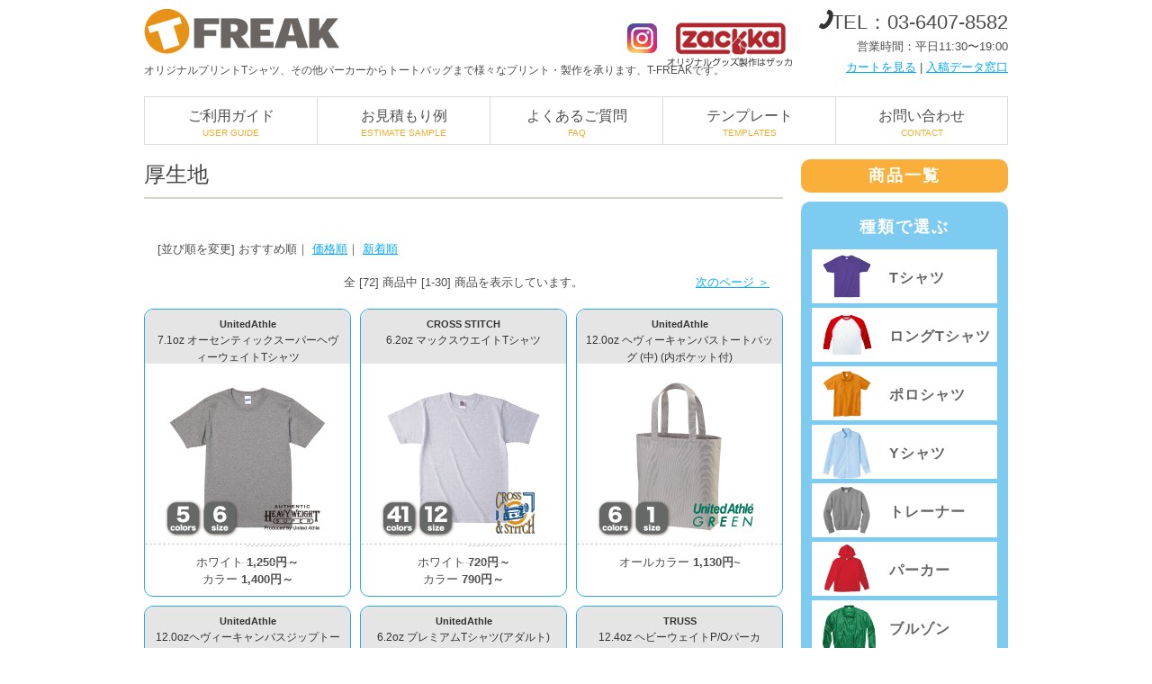

--- FILE ---
content_type: text/html; charset=EUC-JP
request_url: http://t-freak.com/?mode=grp&gid=279791
body_size: 7389
content:
<!DOCTYPE html PUBLIC "-//W3C//DTD XHTML 1.0 Transitional//EN" "http://www.w3.org/TR/xhtml1/DTD/xhtml1-transitional.dtd">
<html xmlns:og="http://ogp.me/ns#" xmlns:fb="http://www.facebook.com/2008/fbml" xmlns:mixi="http://mixi-platform.com/ns#" xmlns="http://www.w3.org/1999/xhtml" xml:lang="ja" lang="ja" dir="ltr">
<head>
<meta http-equiv="content-type" content="text/html; charset=euc-jp" />
<meta http-equiv="X-UA-Compatible" content="IE=edge,chrome=1" />
<title>厚生地 - オリジナルプリントTシャツの製作・作成 T-FREAK</title>
<meta name="Keywords" content="厚生地,Tシャツ,スウェット,パーカー,トレーナー,ポロシャツ,トートバッグ,エコバッグ,ブルゾン,プリント,製作,制作,作成,オリジナル,ユニフォーム,グッズ" />
<meta name="Description" content="小ロットでのTシャツ製作大歓迎！低価格で、短納期も柔軟対応に自信がございます。オリジナルTシャツプリント、製作はT-FREAKにご相談下さい！" />
<meta name="Author" content="" />
<meta name="Copyright" content="MOONSHINE Inc." />
<meta http-equiv="content-style-type" content="text/css" />
<meta http-equiv="content-script-type" content="text/javascript" />
<link rel="stylesheet" href="https://img06.shop-pro.jp/PA01163/608/css/9/index.css?cmsp_timestamp=20230127183131" type="text/css" />
<link rel="stylesheet" href="https://img06.shop-pro.jp/PA01163/608/css/9/product_list.css?cmsp_timestamp=20230127183131" type="text/css" />

<link rel="alternate" type="application/rss+xml" title="rss" href="http://t-freak.com/?mode=rss" />
<link rel="shortcut icon" href="https://img06.shop-pro.jp/PA01163/608/favicon.ico?cmsp_timestamp=20251215182548" />
<script type="text/javascript" src="//ajax.googleapis.com/ajax/libs/jquery/1.7.2/jquery.min.js" ></script>
<meta property="og:title" content="厚生地 - オリジナルプリントTシャツの製作・作成 T-FREAK" />
<meta property="og:description" content="小ロットでのTシャツ製作大歓迎！低価格で、短納期も柔軟対応に自信がございます。オリジナルTシャツプリント、製作はT-FREAKにご相談下さい！" />
<meta property="og:url" content="http://t-freak.com?mode=grp&gid=279791" />
<meta property="og:site_name" content="オリジナルプリントTシャツの製作・作成 T-FREAK" />
<meta property="og:image" content="https://img06.shop-pro.jp/PA01163/608/category/g_279791.png?cmsp_timestamp=20130530164244"/>
<!-- Google Tag Manager -->
<script>(function(w,d,s,l,i){w[l]=w[l]||[];w[l].push({'gtm.start':
new Date().getTime(),event:'gtm.js'});var f=d.getElementsByTagName(s)[0],
j=d.createElement(s),dl=l!='dataLayer'?'&l='+l:'';j.async=true;j.src=
'https://www.googletagmanager.com/gtm.js?id='+i+dl;f.parentNode.insertBefore(j,f);
})(window,document,'script','dataLayer','GTM-PQWW88H');</script>
<!-- End Google Tag Manager -->
<script>
  var Colorme = {"page":"product_list","shop":{"account_id":"PA01163608","title":"\u30aa\u30ea\u30b8\u30ca\u30eb\u30d7\u30ea\u30f3\u30c8T\u30b7\u30e3\u30c4\u306e\u88fd\u4f5c\u30fb\u4f5c\u6210 T-FREAK"},"basket":{"total_price":0,"items":[]},"customer":{"id":null}};

  (function() {
    function insertScriptTags() {
      var scriptTagDetails = [];
      var entry = document.getElementsByTagName('script')[0];

      scriptTagDetails.forEach(function(tagDetail) {
        var script = document.createElement('script');

        script.type = 'text/javascript';
        script.src = tagDetail.src;
        script.async = true;

        if( tagDetail.integrity ) {
          script.integrity = tagDetail.integrity;
          script.setAttribute('crossorigin', 'anonymous');
        }

        entry.parentNode.insertBefore(script, entry);
      })
    }

    window.addEventListener('load', insertScriptTags, false);
  })();
</script>
<script async src="https://zen.one/analytics.js"></script>
</head>
<body>
<meta name="colorme-acc-payload" content="?st=1&pt=10033&ut=279791&at=PA01163608&v=20260119154521&re=&cn=547f609f7d99539590e35af4acff7e23" width="1" height="1" alt="" /><script>!function(){"use strict";Array.prototype.slice.call(document.getElementsByTagName("script")).filter((function(t){return t.src&&t.src.match(new RegExp("dist/acc-track.js$"))})).forEach((function(t){return document.body.removeChild(t)})),function t(c){var r=arguments.length>1&&void 0!==arguments[1]?arguments[1]:0;if(!(r>=c.length)){var e=document.createElement("script");e.onerror=function(){return t(c,r+1)},e.src="https://"+c[r]+"/dist/acc-track.js?rev=3",document.body.appendChild(e)}}(["acclog001.shop-pro.jp","acclog002.shop-pro.jp"])}();</script>
<noscript><iframe src="https://www.googletagmanager.com/ns.html?id=GTM-PQWW88H"
height="0" width="0" style="display:none;visibility:hidden"></iframe></noscript>


<div id="headerbase" class="clearfix">
	<div id="logoArea">
      	<a href="./"><img src="https://img05.shop-pro.jp/PA01163/608/etc/logo.png" id="topLogo" alt="t-freak"/></a>
     	<h1 id="logocopy">オリジナルプリントTシャツ、その他パーカーからトートバッグまで様々なプリント・製作を承ります、T-FREAKです。</h1>
		<div id="instagram">
			<a href="https://www.instagram.com/t_freak06/" target="_blank"><img src="https://img06.shop-pro.jp/PA01163/608/etc/icon_instagram.png?cmsp_timestamp=20220315014618"></a>
		</div>
      	<div id="zackka"><a href="https://zackka.com/" target="_blank"><img src="https://img05.shop-pro.jp/PA01163/608/etc/banner_zackka.png" alt="ZACKKA"/></a></div>
  </div>
  	
	<div id="headermenu">
      <h2>TEL：03-6407-8582</h2>
営業時間：平日11:30&#12316;19:00<br />
		<a href="https://tfreak.shop-pro.jp/cart/proxy/basket?shop_id=PA01163608&shop_domain=t-freak.com">カートを見る</a>  |  <a href="http://moonshine-inc.net/t-freak/uploader/index.php" target="_blank">入稿データ窓口</a>
	</div>	
</div>



<script type="text/javascript">
  var _gaq = _gaq || [];
  _gaq.push(['_setAccount', 'UA-35152508-1']);
  _gaq.push(['_trackPageview']);
  (function() {
    var ga = document.createElement('script'); ga.type = 'text/javascript';
ga.async = true;
    ga.src = ('https:' == document.location.protocol ? 'https://ssl' :
'http://www') + '.google-analytics.com/ga.js';
    var s = document.getElementsByTagName('script')[0];
s.parentNode.insertBefore(ga, s);
  })();
</script>








<div id="mainmenubg">
	<ul id="mainmenu">
      <li>ご利用ガイド<br /><span>USER GUIDE</span><a href="http://t-freak.com/?mode=f1"></a></li>
		<li>お見積もり例<br /><span>ESTIMATE SAMPLE</span><a href="http://t-freak.com/?mode=f11"></a></li>
		<li>よくあるご質問<br /><span>FAQ</span><a href="http://t-freak.com/?mode=f7"></a></li>
        <li>テンプレート<br /><span>TEMPLATES</span><a href="?mode=f14"></a></li>
		<li>お問い合わせ<br /><span>CONTACT</span><a href="https://tfreak.shop-pro.jp/customer/inquiries/new"></a></li>
	</ul>	
</div>



<div id="contentbg" class="clearfix">
	<div id="ctn900" class="clearfix">
    
		<div id="ctn660">
			
			<div id="headImg">
    		<h1 class="h1style">厚生地</h1>
	</div>


<div id="breadcrumb">
	</div>



				


                    <table class="sort_01" cellpadding="0" cellspacing="0" border="0">
                        <tr>
                            <td>
                                <div style="margin:0 15px;">
                                    [並び順を変更]  
                                        <span class="bold"> おすすめ順</span>｜
                                        <a href="?mode=grp&gid=279791&sort=p">価格順</a>｜
                                        <a href="?mode=grp&gid=279791&sort=n"> 新着順</a>                                </div>
                            </td>
                        </tr>
                    </table>

			
                    <div class="pagenavi">
                        <div style="margin:0 15px;">
                            <table width="100%" height="28" border="0" cellpadding="0" cellspacing="0">
                                <tr>
                                    <td width="15%" align="left" style="margin-left:15px;">
                                                                            </td>
                                    <td width="70%" align="center">
                                        全 [72] 商品中 [1-30] 商品を表示しています。
                                    </td>
                                    <td width="15%" align="right" style="margin-right:15px;">
                                        <a href="?mode=grp&gid=279791&page=2">次のページ ＞</a>                                    </td>
                                </tr>
                            </table>
                        </div>
                    </div>
                
					
					<ul id="productArea" class="clearfix">
                                            <li class="product_list">
                          	<div class="productTitle">
								<a href="?pid=40849156">UnitedAthle<br />7.1oz オーセンティックスーパーヘヴィーウェイトTシャツ</a>
                          	</div>
                            <div class="product_item">
                                                                    <a href="?pid=40849156"><img src="https://img06.shop-pro.jp/PA01163/608/product/40849156_th.png?cmsp_timestamp=20251112123853" alt="" /></a>
                                                                                              	<div class="goodslist_price expl"><span>ホワイト <span class="goodslist_price">1,250円～</span><br />カラー <span class="goodslist_price">1,400円～<span><br /><span class="goodslist_color">5カラー｜6サイズ</span></span></div>
                              	                            </div>
                        </li>
                                            <li class="product_list">
                          	<div class="productTitle">
								<a href="?pid=40886497">CROSS STITCH<br />6.2oz マックスウエイトTシャツ</a>
                          	</div>
                            <div class="product_item">
                                                                    <a href="?pid=40886497"><img src="https://img06.shop-pro.jp/PA01163/608/product/40886497_th.png?cmsp_timestamp=20251112124518" alt="" /></a>
                                                                                              	<div class="goodslist_price expl"><span>ホワイト <span class="goodslist_price">720円～</span><br />カラー <span class="goodslist_price">790円～<span><br /><span class="goodslist_color">41カラー｜12サイズ</span></span></div>
                              	                            </div>
                        </li>
                                            <li class="product_list">
                          	<div class="productTitle">
								<a href="?pid=41223550">UnitedAthle<br />12.0oz ヘヴィーキャンバストートバッグ (中) (内ポケット付)</a>
                          	</div>
                            <div class="product_item">
                                                                    <a href="?pid=41223550"><img src="https://img06.shop-pro.jp/PA01163/608/product/41223550_th.png?cmsp_timestamp=20250626114259" alt="" /></a>
                                                                                              	<div class="goodslist_price expl"><span>オールカラー <span class="goodslist_price">1,130円~<span><br /><span class="goodslist_color">6カラー｜1サイズ</span></span></div>
                              	                            </div>
                        </li>
                                            <li class="product_list">
                          	<div class="productTitle">
								<a href="?pid=41223965">UnitedAthle<br />12.0ozヘヴィーキャンバスジップトートバック</a>
                          	</div>
                            <div class="product_item">
                                                                    <a href="?pid=41223965"><img src="https://img06.shop-pro.jp/PA01163/608/product/41223965_th.png?cmsp_timestamp=20241025143900" alt="" /></a>
                                                                                              	<div class="goodslist_price expl"><span>オールカラー <span class="goodslist_price">2,360円<span><br /><span class="goodslist_color">9カラー｜1サイズ</span></span></div>
                              	                            </div>
                        </li>
                                            <li class="product_list">
                          	<div class="productTitle">
								<a href="?pid=41577200">UnitedAthle<br />6.2oz プレミアムTシャツ(アダルト)</a>
                          	</div>
                            <div class="product_item">
                                                                    <a href="?pid=41577200"><img src="https://img06.shop-pro.jp/PA01163/608/product/41577200_th.png?cmsp_timestamp=20250403142611" alt="" /></a>
                                                                                              	<div class="goodslist_price expl"><span>ホワイト <span class="goodslist_price">1,000円～</span><br />カラー <span class="goodslist_price">1,080円～<span><br /><span class="goodslist_color">37カラー｜6サイズ</span></span></div>
                              	                            </div>
                        </li>
                                            <li class="product_list">
                          	<div class="productTitle">
								<a href="?pid=63971390">TRUSS<br />12.4oz ヘビーウェイトP/Oパーカ</a>
                          	</div>
                            <div class="product_item">
                                                                    <a href="?pid=63971390"><img src="https://img06.shop-pro.jp/PA01163/608/product/63971390_th.png?cmsp_timestamp=20251105121741" alt="" /></a>
                                                                                              	<div class="goodslist_price expl"><span>オールカラー <span class="goodslist_price">3,190円<span><br /><span class="goodslist_color">4カラー｜5サイズ</span></span></div>
                              	                            </div>
                        </li>
                                            <li class="product_list">
                          	<div class="productTitle">
								<a href="?pid=63971504">TRUSS<br />12.4oz ヘビーウェイトZIPパーカ</a>
                          	</div>
                            <div class="product_item">
                                                                    <a href="?pid=63971504"><img src="https://img06.shop-pro.jp/PA01163/608/product/63971504_th.png?cmsp_timestamp=20251105123815" alt="" /></a>
                                                                                              	<div class="goodslist_price expl"><span>オールカラー <span class="goodslist_price">3,660円</span><br /><span class="goodslist_color">4カラー｜5サイズ</span></span></div>
                              	                            </div>
                        </li>
                                            <li class="product_list">
                          	<div class="productTitle">
								<a href="?pid=64539920">UnitedAthle<br />10.0oz T/Cスウェットフルジップ パーカ【裏起毛】</a>
                          	</div>
                            <div class="product_item">
                                                                    <a href="?pid=64539920"><img src="https://img06.shop-pro.jp/PA01163/608/product/64539920_th.png?cmsp_timestamp=20250611172551" alt="" /></a>
                                                                                              	<div class="goodslist_price expl"><span>オールカラー <span class="goodslist_price">3,010円～<span><br /><span class="goodslist_color">13カラー｜6サイズ</span></span></div>
                              	                            </div>
                        </li>
                                            <li class="product_list">
                          	<div class="productTitle">
								<a href="?pid=107401558">UnitedAthle<br />5.6ozヘンリーネックTシャツ</a>
                          	</div>
                            <div class="product_item">
                                                                    <a href="?pid=107401558"><img src="https://img06.shop-pro.jp/PA01163/608/product/107401558_th.png?cmsp_timestamp=20251114110849" alt="" /></a>
                                                                                              	<div class="goodslist_price expl"><span>オールカラー <span class="goodslist_price">1,570円<span><br /><span class="goodslist_color">2カラー｜4サイズ</span></span></div>
                              	                            </div>
                        </li>
                                            <li class="product_list">
                          	<div class="productTitle">
								<a href="?pid=126717760">CROSS STITCH<br />6.2oz マックスウエイトポケットT</a>
                          	</div>
                            <div class="product_item">
                                                                    <a href="?pid=126717760"><img src="https://img06.shop-pro.jp/PA01163/608/product/126717760_th.png?cmsp_timestamp=20251114112009" alt="" /></a>
                                                                                              	<div class="goodslist_price expl"><span>ホワイト <span class="goodslist_price">940円</span><br />カラー <span class="goodslist_price">1000円<span><br /><span class="goodslist_color">8カラー｜4サイズ</span></span></div>
                              	                            </div>
                        </li>
                                            <li class="product_list">
                          	<div class="productTitle">
								<a href="?pid=126719813">CROSS STITCH<br />6.2oz 3/4スリーブベースボールTシャツ</a>
                          	</div>
                            <div class="product_item">
                                                                    <a href="?pid=126719813"><img src="https://img06.shop-pro.jp/PA01163/608/product/126719813_th.png?cmsp_timestamp=20251114172129" alt="" /></a>
                                                                                              	<div class="goodslist_price expl"><span>オールカラー <span class="goodslist_price">1,520円～</span><br /><span class="goodslist_color">8カラー｜5サイズ</span></span></div>
                              	                            </div>
                        </li>
                                            <li class="product_list">
                          	<div class="productTitle">
								<a href="?pid=146109970">UnitedAthle<br />5.6ozビッグシルエットTシャツ</a>
                          	</div>
                            <div class="product_item">
                                                                    <a href="?pid=146109970"><img src="https://img06.shop-pro.jp/PA01163/608/product/146109970_th.png?cmsp_timestamp=20251114113122" alt="" /></a>
                                                                                              	<div class="goodslist_price expl"><span>オールカラー <span class="goodslist_price">1,090円～<span><br /><span class="goodslist_color">7カラー｜5サイズ</span></span></div>
                              	                            </div>
                        </li>
                                            <li class="product_list">
                          	<div class="productTitle">
								<a href="?pid=146111122">UnitedAthle<br />10.0oz T/Cビッグシルエットスウェットプルオーバーパーカ【裏起毛】</a>
                          	</div>
                            <div class="product_item">
                                                                    <a href="?pid=146111122"><img src="https://img06.shop-pro.jp/PA01163/608/product/146111122_th.png?cmsp_timestamp=20241007131336" alt="" /></a>
                                                                                              	<div class="goodslist_price expl"><span>オールカラー <span class="goodslist_price">3,990円<span><br /><span class="goodslist_color">3カラー｜3サイズ</span></span></div>
                              	                            </div>
                        </li>
                                            <li class="product_list">
                          	<div class="productTitle">
								<a href="?pid=146898406">COMFORT COLORS<br />6.1z ガーメントダイTシャツ</a>
                          	</div>
                            <div class="product_item">
                                                                    <a href="?pid=146898406"><img src="https://img06.shop-pro.jp/PA01163/608/product/146898406_th.png?cmsp_timestamp=20250324165517" alt="" /></a>
                                                                                              	<div class="goodslist_price expl"><span>S&#12316;XL <span class="goodslist_price">1,390円<span><br /><span class="goodslist_color">22カラー｜5サイズ</span></span></div>
                              	                            </div>
                        </li>
                                            <li class="product_list">
                          	<div class="productTitle">
								<a href="?pid=146898789">COMFORT COLORS<br />6.1ozガーメントダイポケットTシャツ</a>
                          	</div>
                            <div class="product_item">
                                                                    <a href="?pid=146898789"><img src="https://img06.shop-pro.jp/PA01163/608/product/146898789_th.png?cmsp_timestamp=20250324181432" alt="" /></a>
                                                                                              	<div class="goodslist_price expl"><span>オールカラー <span class="goodslist_price">1,590円<span><br /><span class="goodslist_color">8カラー｜4サイズ</span></span></div>
                              	                            </div>
                        </li>
                                            <li class="product_list">
                          	<div class="productTitle">
								<a href="?pid=146901773">COMFORT COLORS<br />6.1zガーメントダイロングスリーブTシャツ</a>
                          	</div>
                            <div class="product_item">
                                                                    <a href="?pid=146901773"><img src="https://img06.shop-pro.jp/PA01163/608/product/146901773_th.png?cmsp_timestamp=20240319151905" alt="" /></a>
                                                                                              	<div class="goodslist_price expl"><span>オールカラー <span class="goodslist_price">1,900円<span><br /><span class="goodslist_color">6カラー｜4サイズ</span></span></div>
                              	                            </div>
                        </li>
                                            <li class="product_list">
                          	<div class="productTitle">
								<a href="?pid=146902015">COMFORT COLORS<br />9.5ozガーメントダイクルーネックスウェットシャツ</a>
                          	</div>
                            <div class="product_item">
                                                                    <a href="?pid=146902015"><img src="https://img06.shop-pro.jp/PA01163/608/product/146902015_th.png?cmsp_timestamp=20250324185413" alt="" /></a>
                                                                                              	<div class="goodslist_price expl"><span>オールカラー <span class="goodslist_price">4,590円<span><br /><span class="goodslist_color">5カラー｜4サイズ</span></span></div>
                              	                            </div>
                        </li>
                                            <li class="product_list">
                          	<div class="productTitle">
								<a href="?pid=146933615">COMFORT COLORS<br />9.5ozガーメントダイフーデッドスウェットシャツ</a>
                          	</div>
                            <div class="product_item">
                                                                    <a href="?pid=146933615"><img src="https://img06.shop-pro.jp/PA01163/608/product/146933615_th.png?cmsp_timestamp=20250324191803" alt="" /></a>
                                                                                              	<div class="goodslist_price expl"><span>オールカラー <span class="goodslist_price">5,860円<span><br /><span class="goodslist_color">5カラー｜4サイズ</span></span></div>
                              	                            </div>
                        </li>
                                            <li class="product_list">
                          	<div class="productTitle">
								<a href="?pid=146933792">UnitedAthle<br />10.0oz T/Cビッグシルエットクルーネックスウェット【裏起毛】</a>
                          	</div>
                            <div class="product_item">
                                                                    <a href="?pid=146933792"><img src="https://img06.shop-pro.jp/PA01163/608/product/146933792_th.png?cmsp_timestamp=20241007132718" alt="" /></a>
                                                                                              	<div class="goodslist_price expl"><span>オールカラー <span class="goodslist_price">3,070円<span><br /><span class="goodslist_color">3カラー｜3サイズ</span></span></div>
                              	                            </div>
                        </li>
                                            <li class="product_list">
                          	<div class="productTitle">
								<a href="?pid=147922039">The Colortone<br />スパイダーTシャツ</a>
                          	</div>
                            <div class="product_item">
                                                                    <a href="?pid=147922039"><img src="https://img06.shop-pro.jp/PA01163/608/product/147922039_th.png?cmsp_timestamp=20250325123844" alt="" /></a>
                                                                                              	<div class="goodslist_price expl"><span>オールカラー <span class="goodslist_price">1,870円～<span><br /><span class="goodslist_color">9カラー｜4サイズ</span></span></div>
                              	                            </div>
                        </li>
                                            <li class="product_list">
                          	<div class="productTitle">
								<a href="?pid=149146981">CROSS & STITCH<br />6.2ozマックスウェイトメンズオーバーTシャツ</a>
                          	</div>
                            <div class="product_item">
                                                                    <a href="?pid=149146981"><img src="https://img06.shop-pro.jp/PA01163/608/product/149146981_th.png?cmsp_timestamp=20251114114403" alt="" /></a>
                                                                                              	<div class="goodslist_price expl"><span>オールカラー <span class="goodslist_price">1,320円<span><br /><span class="goodslist_color">7カラー｜3サイズ</span></span></div>
                              	                            </div>
                        </li>
                                            <li class="product_list">
                          	<div class="productTitle">
								<a href="?pid=149148198">CROSS & STITCH<br />6.2ozマックスウェイトウィメンズオーバーTシャツ</a>
                          	</div>
                            <div class="product_item">
                                                                    <a href="?pid=149148198"><img src="https://img06.shop-pro.jp/PA01163/608/product/149148198_th.png?cmsp_timestamp=20251114115223" alt="" /></a>
                                                                                              	<div class="goodslist_price expl"><span>オールカラー <span class="goodslist_price">1050円<span><br /><span class="goodslist_color">5カラー｜1サイズ</span></span></div>
                              	                            </div>
                        </li>
                                            <li class="product_list">
                          	<div class="productTitle">
								<a href="?pid=149152863">CROSS & STITCH<br />6.2ozピグメントTシャツ</a>
                          	</div>
                            <div class="product_item">
                                                                    <a href="?pid=149152863"><img src="https://img06.shop-pro.jp/PA01163/608/product/149152863_th.png?cmsp_timestamp=20251114120040" alt="" /></a>
                                                                                              	<div class="goodslist_price expl"><span>オールカラー<span class="goodslist_price">1,560円</span><br /><span><br /><span class="goodslist_color">4カラー｜4サイズ</span></span></div>
                              	                            </div>
                        </li>
                                            <li class="product_list">
                          	<div class="productTitle">
								<a href="?pid=149445772">CROSS & STITCH<br />6.2ozタイダイTシャツ</a>
                          	</div>
                            <div class="product_item">
                                                                    <a href="?pid=149445772"><img src="https://img06.shop-pro.jp/PA01163/608/product/149445772_th.png?cmsp_timestamp=20251114120508" alt="" /></a>
                                                                                              	<div class="goodslist_price expl"><span>オールカラー<span class="goodslist_price">1,760円</span><br /><span><br /><span class="goodslist_color">4カラー｜4サイズ</span></span></div>
                              	                            </div>
                        </li>
                                            <li class="product_list">
                          	<div class="productTitle">
								<a href="?pid=154360464">Printstar<br />5.6oz ヘビーウェイトビッグTシャツ</a>
                          	</div>
                            <div class="product_item">
                                                                    <a href="?pid=154360464"><img src="https://img06.shop-pro.jp/PA01163/608/product/154360464_th.png?cmsp_timestamp=20241030170041" alt="" /></a>
                                                                                              	<div class="goodslist_price expl"><span>ホワイト <span class="goodslist_price">780円</span><br />カラー <span class="goodslist_price">850円<span><br /><span class="goodslist_color">6カラー｜4サイズ</span></span></div>
                              	                            </div>
                        </li>
                                            <li class="product_list">
                          	<div class="productTitle">
								<a href="?pid=154360763">Printstar<br />5.6oz ヘビーウェイトLS-Tシャツ(+リブ)</a>
                          	</div>
                            <div class="product_item">
                                                                    <a href="?pid=154360763"><img src="https://img06.shop-pro.jp/PA01163/608/product/154360763_th.png?cmsp_timestamp=20241101142722" alt="" /></a>
                                                                                              	<div class="goodslist_price expl"><span>ホワイト <span class="goodslist_price">840円～</span><br />カラー <span class="goodslist_price">900円～<span><br /><span class="goodslist_color">12カラー｜7サイズ</span></span></div>
                              	                            </div>
                        </li>
                                            <li class="product_list">
                          	<div class="productTitle">
								<a href="?pid=154361099">Printstar<br />5.6oz ヘビーウェイトビッグLS-Tシャツ</a>
                          	</div>
                            <div class="product_item">
                                                                    <a href="?pid=154361099"><img src="https://img06.shop-pro.jp/PA01163/608/product/154361099_th.png?cmsp_timestamp=20241101164251" alt="" /></a>
                                                                                              	<div class="goodslist_price expl"><span>ホワイト <span class="goodslist_price">1,040円</span><br />カラー <span class="goodslist_price">1,130円<span><br /><span class="goodslist_color">2カラー｜4サイズ</span></span></div>
                              	                            </div>
                        </li>
                                            <li class="product_list">
                          	<div class="productTitle">
								<a href="?pid=157659697">UnitedAthle<br />9.1oz マグナムウェイト ビッグシルエットTシャツ</a>
                          	</div>
                            <div class="product_item">
                                                                    <a href="?pid=157659697"><img src="https://img06.shop-pro.jp/PA01163/608/product/157659697_th.png?cmsp_timestamp=20251114121250" alt="" /></a>
                                                                                              	<div class="goodslist_price expl"><span>オールカラー <span class="goodslist_price">1,510円</span> 9カラー｜3サイズ</span></span></div>
                              	                            </div>
                        </li>
                                            <li class="product_list">
                          	<div class="productTitle">
								<a href="?pid=167217393">Tri Blend(UnitedAthle)<br />5.6oz トライブレンド ビッグシルエットTシャツ</a>
                          	</div>
                            <div class="product_item">
                                                                    <a href="?pid=167217393"><img src="https://img06.shop-pro.jp/PA01163/608/product/167217393_th.png?cmsp_timestamp=20251114125110" alt="" /></a>
                                                                                              	<div class="goodslist_price expl"><span>オールカラー <span class="goodslist_price">1,580円</span> 3カラー｜3サイズ</span></span></div>
                              	                            </div>
                        </li>
                                            <li class="product_list">
                          	<div class="productTitle">
								<a href="?pid=167317938">UnitedAthle<br />12.0oz ヘヴィーウェイト スウェットパンツ【裏起毛】</a>
                          	</div>
                            <div class="product_item">
                                                                    <a href="?pid=167317938"><img src="https://img06.shop-pro.jp/PA01163/608/product/167317938_th.png?cmsp_timestamp=20241009135420" alt="" /></a>
                                                                                              	<div class="goodslist_price expl"><span>オールカラー <span class="goodslist_price">3,860円&#12316;<span><br /><span class="goodslist_color">2カラー｜3サイズ</span></span></div>
                              	                            </div>
                        </li>
                    					</ul>


                    <div class="pagenavi">
                        <div style="margin:0 15px;">
                            <table width="100%" height="28" border="0" cellpadding="0" cellspacing="0">
                                <tr>
                                    <td width="15%" align="left" style="margin-left:15px;">
                                                                            </td>
                                    <td width="70%" align="center">
                                        全 [72] 商品中 [1-30] 商品を表示しています。
                                    </td>
                                    <td width="15%" align="right" style="margin-right:15px;">
                                        <a href="?mode=grp&gid=279791&page=2">次のページ ＞</a>                                    </td>
                                </tr>
                            </table>
                        </div>
                    </div>
				
			
        </div>
		
      	
		<div id="ctn230">
			

          <div id="rightCateTitle">商品一覧</div>



			
			<ul id="rightcate" class="categoryList">
              <p>種類で選ぶ</p>
								<li><a href="http://t-freak.com/?mode=cate&cbid=1229477&csid=0">Tシャツ
				<!--					<img src="https://img06.shop-pro.jp/PA01163/608/category/1229477_0.gif?cmsp_timestamp=20210325181430" height="55" width="230" />
                  --></a></li>
								<li><a href="http://t-freak.com/?mode=cate&cbid=1229514&csid=0">ロングTシャツ
				<!--					<img src="https://img06.shop-pro.jp/PA01163/608/category/1229514_0.gif?cmsp_timestamp=20210325181403" height="55" width="230" />
                  --></a></li>
								<li><a href="http://t-freak.com/?mode=cate&cbid=1229516&csid=0">ポロシャツ
				<!--					<img src="https://img06.shop-pro.jp/PA01163/608/category/1229516_0.gif?cmsp_timestamp=20210325181329" height="55" width="230" />
                  --></a></li>
								<li><a href="http://t-freak.com/?mode=cate&cbid=1229519&csid=0">Yシャツ
				<!--					<img src="https://img06.shop-pro.jp/PA01163/608/category/1229519_0.gif?cmsp_timestamp=20120330181210" height="55" width="230" />
                  --></a></li>
								<li><a href="http://t-freak.com/?mode=cate&cbid=1229518&csid=0">トレーナー
				<!--					<img src="https://img06.shop-pro.jp/PA01163/608/category/1229518_0.gif?cmsp_timestamp=20160413132656" height="55" width="230" />
                  --></a></li>
								<li><a href="http://t-freak.com/?mode=cate&cbid=2112918&csid=0">パーカー
				<!----></a></li>
								<li><a href="http://t-freak.com/?mode=cate&cbid=1229517&csid=0">ブルゾン
				<!--					<img src="https://img06.shop-pro.jp/PA01163/608/category/1229517_0.gif?cmsp_timestamp=20210325180832" height="55" width="230" />
                  --></a></li>
								<li><a href="http://t-freak.com/?mode=cate&cbid=1229560&csid=0">ボトムス
				<!--					<img src="https://img06.shop-pro.jp/PA01163/608/category/1229560_0.gif?cmsp_timestamp=20210325180909" height="55" width="230" />
                  --></a></li>
								<li><a href="http://t-freak.com/?mode=cate&cbid=1229520&csid=0">グッズ
				<!--					<img src="https://img06.shop-pro.jp/PA01163/608/category/1229520_0.gif?cmsp_timestamp=20210325181019" height="55" width="230" />
                  --></a></li>
								<li><a href="http://t-freak.com/?mode=cate&cbid=1195674&csid=0">プリント・オプション
				<!--					<img src="https://img06.shop-pro.jp/PA01163/608/category/1195674_0.gif?cmsp_timestamp=20160405190835" height="55" width="230" />
                  --></a></li>
								
			</ul>



			 
          <ul id="rightcate2" class="categoryList">
            <p>用途で選ぶ</p>
			            <li>
              <a href="http://t-freak.com/?mode=grp&gid=279785">定番<span></span>
					
					</a>
            </li>
			            <li>
              <a href="http://t-freak.com/?mode=grp&gid=279790">激安<span></span>
					
					</a>
            </li>
			            <li>
              <a href="http://t-freak.com/?mode=grp&gid=279789">キッズ<span></span>
					
					</a>
            </li>
			            <li>
              <a href="http://t-freak.com/?mode=grp&gid=279792">ガールズ<span></span>
					
					</a>
            </li>
			            <li>
              <a href="http://t-freak.com/?mode=grp&gid=279796">アパレル<span></span>
					
					</a>
            </li>
			            <li>
              <a href="http://t-freak.com/?mode=grp&gid=279788">販促グッズ<span></span>
					
					</a>
            </li>
			            <li>
              <a href="http://t-freak.com/?mode=grp&gid=279787">ユニフォーム<span></span>
					
					</a>
            </li>
			            <li>
              <a href="http://t-freak.com/?mode=grp&gid=279791">厚生地<span></span>
					
					</a>
            </li>
			            <li>
              <a href="http://t-freak.com/?mode=grp&gid=279795">スポーツ<span></span>
					
					</a>
            </li>
			 
            </ul>
			
          <script>
            var use = ["人気の定番アイテム","とにかく値段で選ぶ","キッズ・ジュニア","ガール向けカワイイ","アパレルファッション","販促商品に最適","チームで揃えるなら","とにかく厚めな生地","スポーツ用ドライ素材"];
            for(i=0; i<$("#rightcate2 li").length;i++ ){
            	$("#rightcate2 li").eq(i).find("span").html(use[i]);
            }
          </script>
          
          
          
           
          <ul id="rightcate3" class="categoryList">
            <p>ブランドで選ぶ</p>
			            <li>
					<a href="http://t-freak.com/?mode=grp&gid=694332">Printstar
					
					</a>
            </li>
			            <li>
					<a href="http://t-freak.com/?mode=grp&gid=694364">UnitedAthle
					
					</a>
            </li>
			            <li>
					<a href="http://t-freak.com/?mode=grp&gid=694366">JERZEES
					
					</a>
            </li>
			            <li>
					<a href="http://t-freak.com/?mode=grp&gid=694367">GILDAN
					
					</a>
            </li>
			            <li>
					<a href="http://t-freak.com/?mode=grp&gid=694368">TRUSS
					
					</a>
            </li>
			            <li>
					<a href="http://t-freak.com/?mode=grp&gid=694369">glimmer
					
					</a>
            </li>
			            <li>
					<a href="http://t-freak.com/?mode=grp&gid=694370">UnitedAthle Sports
					
					</a>
            </li>
			            <li>
					<a href="http://t-freak.com/?mode=grp&gid=694372">CROSS & STICH
					
					</a>
            </li>
			            <li>
					<a href="http://t-freak.com/?mode=grp&gid=694374">United Athle Works
					
					</a>
            </li>
			            <li>
					<a href="http://t-freak.com/?mode=grp&gid=2129450">COMFORT COLORS
					
					</a>
            </li>
			 
            </ul>
			
          
           
          <ul id="rightBanner">
            <li><a href="?mode=grp&gid=2349987"><img src="https://img05.shop-pro.jp/PA01163/608/etc/banner_new2.png" /></a></li>
            </ul>
			 
          


			
		</div>
	</div>
 </div>







<div id="footerbase">
  <div id="footer" class="clearfix">
	<address><img src="https://img05.shop-pro.jp/PA01163/608/etc/copyright.gif" alt="T-Freak" width="249" height="34" /></address>
	<div id="footermenu">
		<a href="http://t-freak.com/?mode=privacy">個人情報の取り扱いについて</a>｜<a href="http://t-freak.com/?mode=sk">特定商法取引法に基づく表記</a>｜<a href="http://t-freak.com/?mode=f10">利用規約</a>
	</div>
  </div>
</div><script type="text/javascript" src="http://t-freak.com/js/cart.js" ></script>
<script type="text/javascript" src="http://t-freak.com/js/async_cart_in.js" ></script>
<script type="text/javascript" src="http://t-freak.com/js/product_stock.js" ></script>
<script type="text/javascript" src="http://t-freak.com/js/js.cookie.js" ></script>
<script type="text/javascript" src="http://t-freak.com/js/favorite_button.js" ></script>
</body></html>

--- FILE ---
content_type: text/css
request_url: https://img06.shop-pro.jp/PA01163/608/css/9/index.css?cmsp_timestamp=20230127183131
body_size: 27737
content:
/* ************************************************ 
 * ------------------------------------------------
 *	共通設定
 * ------------------------------------------------
 * ************************************************ */
 
/* --- Reset Start --- 
   --- 各ブラウザ間の表示を統一する為の記述です --- */

/* default property reset */
body,div,dl,dt,dd,ul,ol,li,h1,h2,h3,h4,h5,h6,pre,
form,fieldset,input,textarea,
th,td {margin:0;padding:0;}
table {border-collapse:collapse;border-spacing:0;}
fieldset,img {border:0;}
ol,ul {list-style:none;}
caption,th {text-align:left;}
h1,h2,h3,h4,h5,h6 {font-size:100%;font-weight:normal;}
q:before,q:after {content:'';}
abbr,acronym {border:0;}
   

body * {line-height:1.4em;}
/* body * {line-height:1.22em;} について */
/*
各フォントサイズ毎に行間を算出する指定です。
この指定を削除すると、全体の行間は統一される為、
見た目のレイアウトが変更される場合があります。
*/



/* --- Reset End --- */



/* --- ここから編集 --- */

/* ************************************************ 
 * ------------------------------------------------
 *	common style
 * ------------------------------------------------
 * ************************************************ */

body{ 
margin:0; 
padding:0;
text-align:center;
font-size:80%;
}

p,div,td,textarea,select,input,ul,li{
font-family: "Arial","ＭＳ Ｐゴシック","ヒラギノ角ゴ Pro W3",Osaka, sans-serif;
color:#4d4d4d;
padding:0;
margin:0;
}

img{
border:0;
vertical-align:bottom;
}

a{
color:#00aaff;
}

h1,h2,h3,h4,h5,h6{
margin:0;
padding:0;
}

.h1style{
color:#454545;
font-size:190%;
border-bottom:#d6d6c5 solid 2px;
margin-bottom:20px;
padding-bottom:8px;
}

.h2style{
color:#333333;
font-size:130%;
border-bottom:#d6d6c5 solid 1px;
margin-bottom:10px;
padding-bottom:10px;
}

.clear{
clear:both;
font-size:0;
}

.clearfix:after {
  content: "";
  clear: both;
  display: block;
}
.pageup{
float:right;
margin:20px 0 5px auto;
}

/* 共通 - 注意書きエリア ガイド、お見積もり、データ入稿で使用 */
.boxgray1{
margin:10px 0;
padding:10px;
background-image:url(https://img05.shop-pro.jp/PA01163/608/etc/bgimage1.gif?20120208131047);
font-size:120%;
color:#4d4d4d;
}


/* ************************************************ 
 * ------------------------------------------------
 *	header style
 * ------------------------------------------------
 * ************************************************ */

/* ヘッダーベース */
#headerbase{
width:960px;
margin:0 auto 0 auto;
 padding:10px 0 0 0;
}

#logoArea{
  	position:relative;
  	float:left;
	width:720px;
  margin:0 auto 10px 0;
  text-align:left;
}
#topLogo{
	width:217px;
  margin:0 auto 10px 0;
}
#instagram{
    position: absolute;
  		height:33px;
    right: 150px;
    top: 16px;
}
#instagram img{
	height:100%;
}
#zackka{
	position:absolute;
  	right:0px;
  	top:15px;
}

/* ロゴ＆キャッチコピートップページ用 */
h1#logocopy{
font-size:95%;
font-weight:normal;
text-align:left;
margin:0 0 10px 0;
}



/* ヘッダーメニュー */
div#headermenu{
float:right;
width:210px;
text-align:right;
line-height:1.8;
}
div#headermenu h2{
	padding:0 0 0 5px;
	font-size:22px;
	background:url(https://img05.shop-pro.jp/PA01163/608/etc/icon_tel.png) no-repeat;
}


/* メインメニュー */
#mainmenubg{
width:auto;
height:50px;
background-color:#fff;
}

ul#mainmenu{
width:960px;
height:65px;
list-style:none;
margin:0 auto;
_margin:0;
padding:0;
}

ul#mainmenu li{
  position:relative;
float:left;
width:191px;
height:40px;
padding:12px 0 0 0;
border:1px solid #ddd;
border-right:none;
font-size:16px;
line-height:1.1;
}
ul#mainmenu li span{
color:#F0AE2C;
font-size:10px;
}
ul#mainmenu li:last-child{
  width:190px;
border-right:1px solid #ddd;
}
ul#mainmenu li a{
	position:absolute;
  top:0;
  left:0;
  width:100%;
  height:40px;
padding:12px 0 0 0;
}


/* ************************************************ 
 * ------------------------------------------------
 *	footer style
 * ------------------------------------------------
 * ************************************************ */


#footerbase{
width:100%;
height:140px;
background-color:#EBEBE2;
}
#footer{
	width:960px;
    margin:0 auto 0 auto;
}

address{
float:left;
padding-top:10px;
text-align:left;
}

#footermenu{
float:right;
text-align:right;
padding-top:20px;
}


/* ************************************************ 
 * ------------------------------------------------
 *	side style
 * ------------------------------------------------
 * ************************************************ */

sidebox{
width:230px;

background-color:#f4f4ef;
padding-bottom:10px;
_width:230px;
}

.sidebox p{
padding:0 10px;
margin-top:5px;
font-size:80%;
line-height:140%;
}

.sidebox img{
margin:8px 8px 0 8px;
}

.sidebox strong{
font-weight:bold;
color:#00aaff;
font-size:120%;
}

/* サイドメニュー リンクタイトル */
#linktitle{
margin-top:10px;
}


/* サイドメニュー ご利用ガイド */
#side_guidebox{
width:228px;
border:solid 1px #88a123;
_width:230px;
}

#side_guidebox ul{
list-style:none;
}


/* サイドメニュー ビッグバナー */
.bigbanner{
margin:10px 0;
}


/* サイドメニュー カレンダー */
#side_calendar{
width:228px;
border-top:solid 1px #d6d6c5;
border-left:solid 1px #d6d6c5;
border-right:solid 1px #d6d6c5;
background-image:url(https://img05.shop-pro.jp/PA01163/608/etc/bgimage2.gif?20120208131119);
_width:230px;
}

#side_calendar div{
text-align:left;
padding:10px 15px 10px 28px;
background-color:#FFFFFF;
}

#side_calendar ul{
width:195px;
list-style:none;
padding:10px 15px 10px 18px;
}

#side_calendar li{
margin-top:10px;
padding:0;
}

#side_calendar li.clist{
border-bottom:solid 1px #d6d6c5;
padding-bottom:5px;
}

#side_calendar img{
vertical-align:bottom;
}




/* ************************************************ 
 * ------------------------------------------------
 *	breadcrumb style
 * ------------------------------------------------
 * ************************************************ */

/* パンくずリスト */
#breadcrumb{
width:auto;
padding:6px 0px 6px 3px;
  margin:0 0 15px 0;
text-align:left;
}

#breadcrumb ul{
width:960px;
list-style:none;
margin:0 auto;
text-align:left;
font-size:90%;
*font-size:80%;
_font-size:80%;
}





/* ************************************************ 
 * ------------------------------------------------
 *	container style
 * ------------------------------------------------
 * ************************************************ */

/* container style */
#contentbg{
background-color:#ffffff;
}

#ctn900{
width:960px;
text-align:left;
margin:0 auto 20px auto;
padding-top:20px;
}

#ctn660{
float:left;
width:710px;
}

#ctn230{
float:right;
width:230px;
}


/* ************************************************ 
 * ------------------------------------------------
 *	footermenu style
 * ------------------------------------------------
 * ************************************************ */

/* フッターメニュー */
.footermenubox660{
margin:10px 0;
font-size:120%;
color:#333333;
line-height:20px;
}


/* 個人情報の取り扱いについて */
.kozin_titleh2{
font-size:20px;
  	padding:8px 5px 5px 10px;
  	border-left:6px solid #FAAF3B;
  	background-color:#FFF8E9;
  	line-height:1.0;
  letter-spacing:2px;
}

.kozinbox660{
width:100%;
color:#333333;
font-size:100%;
padding:5px 0 10px 0;
line-height:1.6;
}

.kozinbox660 p{
color:#333333;
font-size:100%;
padding:0 0 10px 0;
line-height:1.6;
}

.kozin_uldisc{
color:#333333;
font-size:100%;
list-style:disc;
margin-bottom:15px;
}

.kozin_uldisc li{
color:#333333;
font-size:100%;
margin-left:25px;
padding:2px 0;
}

.kozinbox660gray{
color:#333333;
font-size:100%;
margin-top:10px;
padding:10px;
line-height:18px;
background-image:url(https://img05.shop-pro.jp/PA01163/608/etc/bgimage1.gif?20120208131238);
border:#d6d6c5 solid 1px;
}


/*  利用規約 */
.kozin_ulnone{
color:#333333;
font-size:100%;
list-style:none;
margin-bottom:15px;
margin-top:10px;
}

.kozin_ulnone li{
color:#333333;
font-size:100%;
}


/* サイトマップ */
.sitemapbox210{
float:left;
width:210px;
margin-right:15px;
}

.sitemapbox210end{
float:left;
width:210px;
margin:0;
}

.sitemaptitle{
float:left;
background-image:url(https://img05.shop-pro.jp/PA01163/608/etc/sitemap_titlebg.gif?20120208131257);
background-repeat:repeat-x;
width:195px;
height:40px;

padding:10px 0 0 15px;
margin-bottom:20px;
font-size:110%;
_width:210px;
}

.sitemaptitle2{
float:left;
background-image:url(https://img05.shop-pro.jp/PA01163/608/etc/sitemap_titlebg.gif?20120208131257);
background-repeat:repeat-x;
width:195px;
height:40px;

padding:10px 0 0 15px;
margin-bottom:5px;
font-size:110%;
_width:210px;
}

.sitemaptitleend{
float:left;
background-image:url(https://img05.shop-pro.jp/PA01163/608/etc/sitemap_titlebg.gif?20120208131257);
background-repeat:repeat-x;
width:195px;
height:40px;

padding:10px 0 0 15px;
margin-bottom:20px;
font-size:110%;
_width:210px;
}

.sitemaptitleul{
line-height:20px;
font-size:120%;
margin-bottom:15px;
}

.sitemaptitleul li{
list-style:none;
padding-left:25px;
margin-bottom:8px;
line-height:105%;
}


/* 特定商取引 */
#tokuteibox660 table{
width:660px;
margin-bottom:10px;
border-collapse:collapse;
}

#tokuteibox660 table th{
width:190px;
color:#333333;
background-color:#f5f5f0;
padding:10px;
border-top:#d6d6c5 dotted 1px;
font-size:100%;
font-weight:normal;
text-align:left;
vertical-align:top;
}

#tokuteibox660 table td{
width:470px;
color:#333333;
padding:10px;
border-top:#d6d6c5 dotted 1px;
}
#tokuteibox660 table td dl{ margin:0; padding:0;}
#tokuteibox660 table td dl dt{ float:left; }



/* ************************************************ 
 * ------------------------------------------------
 *	top style
 * ------------------------------------------------
 * ************************************************ */


/* メインイメージ 通常　margin:0 0 10px 0; */
#mainimage{
margin:0 0 5px 0;
}


/* カテゴリーメニュー */



/* ピックアップアイテム */
ul#pickup{
list-style:none;
float:none;
}

ul#pickup li{
float:left;
}

ul#pickup li.pickup_t{
margin:0 9px 0 0;
padding:0;
background-image:url(https://img05.shop-pro.jp/PA01163/608/etc/pickup_t_bg.gif?20120208131354); 
background-repeat:repeat-y; background-position:bottom;
}

ul#pickup_t_list{
margin:0; padding:0 12px;
width:409px;
_width:433px;
}

ul#pickup_t_list li{
height:245px;
width:194px;
list-style:none;
float:left;
margin:0;
}

ul#pickup_t_list li.pickup_t01{
margin:0 21px 0 0;
padding-bottom:10px;
border-bottom:1px #EBEBE2 solid;
}
ul#pickup_t_list li.pickup_t02{
margin:0;
padding-bottom:10px;
border-bottom:1px #EBEBE2 solid;
}
ul#pickup_t_list li.pickup_t03{
margin:0 21px 0 0;
padding-top:10px;
}
ul#pickup_t_list li.pickup_t04{
margin:0;
padding-top:10px;
}



ul#pickup li.pickup_o{
margin:0;
padding:0;
background-image:url(https://img05.shop-pro.jp/PA01163/608/etc/pickup_o_bg.gif?20120208131427); 
background-repeat:repeat-y; background-position:bottom;
}

ul#pickup_o_list{
margin:0; 
padding:0 12px;
width:194px;
_width:218px;
}

ul#pickup_o_list li{
height:245px;
width:194px;
list-style:none;
float:left;
margin:0;
padding:0;
}

ul#pickup_o_list li.pickup_o01{
margin:0;
padding-bottom:10px;
border-bottom:1px #EBEBE2 solid;
}
ul#pickup_o_list li.pickup_o02{
margin:0;
padding-top:10px;
}



/* インフォメーション */
#information{
width:100%;
  margin:20px 0 0 0;

}
#information>ul{
  height:250px;
overflow-y:auto;
}
#information h3{
height:30px;
}

#information ul li{
float:left;
width:660px;
list-style:none;
border-bottom:solid 1px #ebebe2;
margin-top:10px;
padding-bottom:10px;
}
#information ul li a{
text-decoration:none;
}
#information ul li a:hover{
text-decoration:underline;
}
#information ul li p{
margin-bottom:15px;
}
#information ul li dl dt{
font-weight:bold;
}
#information ul li dl dd{
margin-left:20px;
}



/* 営業日時の案内 */
#businessday{
width:660px;
margin:20px 0 20px 0;
}

#businessday ul{
float:right;
width:420px;
list-style:none;
padding-bottom:5px;
}

#businessday ul li{
border-bottom:solid 1px #ebebe2;
margin-top:10px;
padding-bottom:5px;
}
#businessday ul li small{
color:#CC0000;
}

#calendar{
width:200px;
float:left;
border:solid 1px #e0e0d4;
margin:10px 0;
padding:10px 0 10px 20px;
_width:220px;
}


/* メールマガジン購読 */
#mailmagazine{
background-image:url(https://img05.shop-pro.jp/PA01163/608/etc/rightmenu_mailboxbg.gif?20120208131529);
margin-bottom:10px;
}

#mailmagazine h4{
font-weight:bold;
color:#ff9900;
padding:5px 10px 0 10px;
_padding:0px 10px 10px 10px;
*font-size:90%;
_font-size:90%;
}

#mailmagazine p{
font-size:90%;
padding:5px 10px;
_padding:0px 10px;
*font-size:80%;
_font-size:80%;
line-height:120%;
*line-height:130%;
}


#mailmagazine form{
margin:0;
padding:0 10px 5px 10px;
_padding:5px 10px 0 10px;
}

#mailmagazineimg1{
vertical-align:top;
}

#mailmagazineimg2{
vertical-align:bottom;
}
/*ボディオンリー*/
h4#bodyonly_b {
margin-bottom:10px;
}


/* 初めての方へ */
ul#firstguest{
list-style:none;
margin-bottom:10px;
}

div#link{
margin:10px 0 0 0;
padding:0;
background-image:url(https://img05.shop-pro.jp/PA01163/608/etc/link_bg.gif?20120208131553);
background-repeat:repeat-y;
}
div#link dl{
margin:10px;

}

div#link dl dt.banner1{
width:205x;
float:left;
padding-bottom:10px;
}

div#link dl dt.banner2{
width:205px;
margin-left:20px;
float:left;
}

div#link dl dd{
width:100px;
margin-left:5px;
float:left;
}

h4#price_b{
margin:0 0 10px 0;
}


/* ランキング */
ol{
width:220px;_width:230px;
height:auto;
margin:0;
padding:0;
border-right:5px #E79116 solid;
border-left:5px #E79116 solid;
}
ol li{
height:70px;
list-style:none;
border-bottom:1px #CCCCB8 dotted;
padding:10px 0;
margin:0 10px;
}
ol li.last{
border:none;
}

ol li img{
float:left;
}


ol li p a{
font-size:90%;
color:#E79116;
text-decoration:none;
}
ol li p.rank_price{
font-size:80%;
margin:3px 0 0 0;
line-height:22px;
}
ol li p.rank_price img{
margin:0 3px 0 0;
}
img.rank_photo{
margin-right:5px;
}

img.bottom_img{
vertical-align:top;
margin:0 0 10px 0;

}



/* ************************************************ 
 * ------------------------------------------------
 *	ご利用ガイド style
 * ------------------------------------------------
 * ************************************************ */

@charset "Shift_JIS";
/* CSS Document */
.boxgray2{
margin:10px 0;
padding:10px;
background-color:#f5f5f0;
font-size:120%;
color:#333333;
border:solid 1px #d6d6c5;
}

.boxgray3{
width:636px;
margin:10px 0;
padding:10px;
background-color:#fafaf5;
border:solid 1px #d9d9c9;
line-height:20px;
_width:658px;
}
.boxgray3 h2 img{
margin-right:10px;
}

.boxgray3 h2{
font-weight:bold;
font-size:120%;
line-height:24px;
margin-bottom:10px;
}

.boxgray3 ul{
margin-bottom:10px;
font-size:100%;
color:#666666;
}

.boxgray3 li{
list-style:none;
font-size:100%;
color:#666666;
}

.boxgray3 p{
margin-bottom:10px;
font-size:100%;
color:#666666;
line-height:140%;
}

.boxgray3 p span{
color:#CC0000;
}

.boxgray3 p span.u{
color:#CC0000;
text-decoration: underline
}

.boxgray3_border{
width:638px;
padding-bottom:10px;
margin-bottom:10px;
border-bottom:dashed 1px #d6d6c5;
}

.boxgray3_left{
float:left;
width:235px;
}

.boxgray3_right{
float:right;
width:378px;
color:#666666;
}

.boxgray3_right ul{
margin-bottom:10px;
font-size:100%;
color:#666666;
}

.boxgray3_right ul li{
list-style:decimal;
margin-left:25px;
font-size:100%;
color:#666666;
}

.boxgray3_arrow{
text-align:center;
}

.boxnoline1{
color:#333333;
line-height:130%;
margin:10px 0;
}

.boxnoline1 strong{
color:#CC0000;
font-weight:bold;
}

.boxnoline1 p{
margin-bottom:20px;
font-size:100%;
color:#666666;
line-height:20px;
}

/* データチェックページ */
#datacheckbase{
background-color:#FFFFFF;
width:auto;
height:auto;
}

#datachecklogo{
width:540px;
text-align:left;
padding:10px 0;
margin:0 auto;
}

#datacheckbox{
width:540px;
background-color:#ebebe2;
margin:auto;
}

#datacheckbox ul li{
margin:0 auto;
width:500px;
list-style:none;
font-size:100%;
padding:15px 0 25px 0;
border-bottom:solid 1px #FFFFFF;
}

#datacheckbox ul li.end{
margin:0 auto;
width:500px;
list-style:none;
font-size:100%;
padding:15px 0 25px 0;
border-bottom:solid 1px #ebebe2;
}

#datacheckbox ul li span{
float:right;
}



/* ガイドトップ */
/* ガイドページメニューボタン */
ul#guidemenu{
width:660px;
list-style:none;
}

ul#guidemenu li{
float:left;
width:323px;
margin:0 5px 10px 0;
border:1px solid #ccc;
}
ul#guidemenu li img{
	width:100%;
}

ul#guidemenu li:nth-of-type(2n){
margin:0 0 10px 0;
}

/* プライスシステム*/
.boxnoline2{
color:#333333;
line-height:18px;
margin:10px 0;
}

.boxnoline2_p1{
font-size:120%;
color:#333333;
margin-bottom:10px;
}

.boxnoline2_p2{
font-size:120%;
color:#333333;
margin-bottom:25px;
}

.boxnoline2 ul{
list-style:disc;
padding-left:20px;
line-height:18px;
font-size:120%;
_font-size:110%;
}

.boxnoline2 ul li{
padding:3px;
color:#333333;
}

.pricesystem_caption{
float:left;
font-size:90%;
*font-size:80%;
_font-size:80%;
color:#666666;
margin:5px 0 25px 0;
}

#pricesystem_bgimg{
width:660px;
height:250px;
background-image:url(https://img05.shop-pro.jp/PA01163/608/etc/price_system_img1.gif?20120213154719);
}

#pricesystem_bgimg h3{
color:#FFFFFF;
font-size:130%;
font-weight:bold;
padding:10px 10px 0 20px;
}

#pricesystem_bgimg ul{
list-style:none;
font-size:85%;
*font-size:80%;
_font-size:80%;
color:#333333;
line-height:15px;
}

#pricesystem_bgimg ul li{
float:left;
text-align:center;
color:#333333;
width:95px;
_width:107px;
padding:142px 0 0 12px;
}

#pricesystem{
width:660px;
}


/* プライスシステム テーブル*/
#pricesystem table{
width:660px;
margin-bottom:10px;
border-collapse:collapse;
font-size:95%;
}

#pricesystem table th{
color:#333333;
background-color:#f4f4ef;
padding:5px;
}

#pricesystem table th.th140{
width:128px;
font-size:120%;
text-align:center;
border:#d6d6c5 solid 1px;

}

#pricesystem table th.th140_2{
width:128px;
font-size:120%;
text-align:center;
border:#d6d6c5 solid 1px;
background-color:#fafaf0;

}

#pricesystem table th.th90{
width:79px;
font-size:120%;
text-align:center;
border-left:#d6d6c5 solid 1px;
border-top:#d6d6c5 solid 1px;
border-bottom:#d6d6c5 solid 1px;

}

#pricesystem table th.th320{
width:308px;
font-size:100%;
border:#d6d6c5 solid 1px;

}

#pricesystem table th.th100{
width:88px;
font-size:100%;
border:#d6d6c5 solid 1px;

}

#pricesystem table th.th50{
width:38px;
font-size:100%;
border:#d6d6c5 solid 1px;

}

#pricesystem table td{
color:#333333;
padding:5px;
}

#pricesystem table td.td520{
width:508px;
color:#333333;
border:#d6d6c5 solid 1px;

}

#pricesystem table td.td420{
width:408px;
font-size:100%;
border:#d6d6c5 solid 1px;

}

#pricesystem table td.td320{
width:308px;
font-size:100%;
border:#d6d6c5 solid 1px;

}

#pricesystem table td.td100{
width:88px;
font-size:100%;
border:#d6d6c5 solid 1px;

}

#pricesystem table td.td50{
width:40px;
color:#333333;
background-color:#f4f4ef;
border-bottom:#d6d6c5 solid 1px;
}

/*サイド*/

#guide_sidebox{
width:228px;
border:solid 1px #88a123;
_width:230px;
margin-bottom:10px;
}

#guide_sidebox a{
color:#4c4c4c;
text-decoration:none;
}

#guide_sidebox a:hover{
color:#4c4c4c;
text-decoration:underline;
}


#guide_sidebox{
width:228px;
border:solid 1px #88a123;
_width:230px;
}

#guide_sidebox a{
color:#4c4c4c;
text-decoration:none;
}

#guide_sidebox a:hover{
color:#4c4c4c;
text-decoration:underline;
}

#guide_sidebox ul li{
list-style:none;
background-image:url(https://img05.shop-pro.jp/PA01163/608/etc/list_mraker2.gif?20120213154802);
background-position:top;
background-repeat:no-repeat;
color:#4c4c4c;
margin:5px 0 0 0;
padding:1px 5px 0 45px;
}

#guide_sidebox ul li.guidelisttitle{
background-image:url(https://img05.shop-pro.jp/PA01163/608/etc/list_mraker1.gif?20120213154813);
background-position:top;
background-repeat:no-repeat;
height:23px;
color:#4c4c4c;
padding:9px 0 0 30px;
margin:0;
border-top:#FFFFFF solid 1px;
_height:32px;
}

#guide_sidebox ul li.guidelisttitle_on{
background-image:url(https://img05.shop-pro.jp/PA01163/608/etc/list_mraker4.gif?20120213154846);
background-position:top;
background-repeat:no-repeat;
height:23px;
color:#FFFFFF;
padding:9px 0 0 30px;
margin:0;
font-weight:bold;
border-top:#FFFFFF solid 1px;
_height:32px;
}

#guide_sidebox ul li.guidelisttitle_on a{

color:#FFFFFF;

}

#guide_sidebox ul li.guidelisttitle2{
background-image:url(https://img05.shop-pro.jp/PA01163/608/etc/list_mraker3.gif?20120213154900);
background-position:top;
background-repeat:no-repeat;
height:25px;
color:#4c4c4c;
margin-top:10px;
padding:9px 0 0 30px;
border:#FFFFFF solid 1px;
_height:34px;
}

#guide_sidebox ul li.guidelisttitle2_on{
background-image:url(https://img05.shop-pro.jp/PA01163/608/etc/list_mraker5.gif?20120213154917);
background-position:top;
background-repeat:no-repeat;
height:25px;
color:#4c4c4c;
margin-top:10px;
padding:9px 0 0 30px;
border:#FFFFFF solid 1px;
_height:34px;
font-weight:bold;
}

#guide_sidebox ul li.guidelisttitle2_on a{
color:#FFFFFF;

}


dl.bankinfo dt{ float:left;}
















/* よくあるご質問 */
.qabox660{
margin:10px 0;
font-size:100%;
color:#333333;
line-height:20px;
}

.qabox660 img{
vertical-align:middle;
}


.qa_uldisc{
color:#333333;

list-style:disc;
margin-bottom:15px;
}

.qa_uldisc li{
color:#333333;
font-size:120%;
margin-left:25px;
padding:2px 0;
}

.qa_pageup{
width:660px;
text-align:right;

color:#333333;
padding-bottom:5px;
border-bottom:#d6d6c5 dashed 1px;
margin-bottom:10px;
}





/* フッターメニュー */
.footermenubox660{
margin:10px 0;
font-size:120%;
color:#333333;
line-height:20px;
}


/* 個人情報の取り扱いについて */
.kozin_titleh2{
font-size:20px;
  	padding:8px 5px 5px 10px;
  	border-left:6px solid #FAAF3B;
  	background-color:#FFF8E9;
  	line-height:1.0;
  letter-spacing:2px;
}

.kozinbox660{
width:100%;
color:#333333;
font-size:100%;
padding:5px 0 10px 0;
line-height:1.6;
}

.kozinbox660 p{
color:#333333;
font-size:100%;
padding:0 0 10px 0;
line-height:20px;
}

.kozin_uldisc{
color:#333333;
font-size:100%;
list-style:disc;
margin-bottom:15px;
}

.kozin_uldisc li{
color:#333333;
font-size:100%;
margin-left:25px;
padding:2px 0;
}


/*  利用規約 */
.kozin_ulnone{
color:#333333;
font-size:100%;
list-style:none;
margin-bottom:15px;
margin-top:10px;
}

.kozin_ulnone li{
color:#333333;
font-size:100%;
}


/* サイトマップ */
.sitemapbox210{
float:left;
width:210px;
margin-right:15px;
}

.sitemapbox210end{
float:left;
width:210px;
margin:0;
}


.sitemaptitleul{
line-height:20px;
font-size:120%;
margin-bottom:15px;
}

.sitemaptitleul li{
list-style:none;
padding-left:25px;
margin-bottom:8px;
line-height:105%;
}


/* 特定商取引 */
#tokuteibox660 table{
width:660px;
margin-bottom:10px;
border-collapse:collapse;
}

#tokuteibox660 table th{
width:190px;
color:#333333;
background-color:#f5f5f0;
padding:10px;
border-top:#d6d6c5 dotted 1px;
font-size:100%;
font-weight:normal;
text-align:left;
vertical-align:top;
}

#tokuteibox660 table td{
width:470px;
color:#333333;
padding:10px;
border-top:#d6d6c5 dotted 1px;
}
#tokuteibox660 table td dl{ margin:0; padding:0;}
#tokuteibox660 table td dl dt{ float:left; }




/*右メニュー------------------------------*/

#rightCateTitle{
  padding:6px 0 6px 0;
  margin:0 0 10px 0;
	border-radius: 10px;
	-webkit-border-radius: 10px;
	-moz-border-radius: 10px;
  background-color:#FAAF3B;
  color:#fff;
  text-align:center;
  font-size:18px;
  font-weight:600;
  letter-spacing:2px;
}


ul.categoryList{
	margin:0 0 20px 0;
	padding:16px 12px 7px 12px;
	background-color:#7ECBF1;
	border-radius: 10px;
	-webkit-border-radius: 10px;
	-moz-border-radius: 10px;
}
ul.categoryList li{
  	position:relative;
    height:60px;
	width:206px;
	list-style:none;
	margin:0 0 5px 0;
	padding:0;
    background-color:#fff;
  cursor:pointer;
}
ul.categoryList p{
  margin:0 auto 12px auto;
	font-size:18px;
  font-weight:600;
  color:#fff;
  text-align:center;
  letter-spacing:2px;
}
ul.categoryList li a{
  	position:absolute;
  	top:0;
 	 left:0;
   	color:#666;
  text-decoration:none;
  letter-spacing:1px;
  z-index:2;
  font-weight:600;
}

/*商品で選ぶ---------------------------*/
ul#rightcate{
 background-color:#7ECBF1;
}
ul#rightcate li a{
	width:120px;
  height:39px;
  padding:21px 0 0 86px;
	font-size:16px;
}
#rightcate li:nth-of-type(1){
	background:url(https://img05.shop-pro.jp/PA01163/608/etc/subnavi_tshirt.png) no-repeat #fff 10px 1px;
}
#rightcate li:nth-of-type(2){
	background:url(https://img05.shop-pro.jp/PA01163/608/etc/subnavi_longsleeve.png) no-repeat #fff 10px 1px;
}
#rightcate li:nth-of-type(3){
	background:url(https://img05.shop-pro.jp/PA01163/608/etc/subnavi_poloshirt.png) no-repeat #fff 10px 1px;
}
#rightcate li:nth-of-type(4){
	background:url(https://img05.shop-pro.jp/PA01163/608/etc/subnavi_yshirt.png) no-repeat #fff 10px 1px;
}
#rightcate li:nth-of-type(5){
	background:url(https://img05.shop-pro.jp/PA01163/608/etc/subnavi_sweat.png) no-repeat #fff 10px 1px;
}
#rightcate li:nth-of-type(6){
	background:url(https://img05.shop-pro.jp/PA01163/608/etc/subnavi_hoodie.png) no-repeat #fff 10px 1px;
}
#rightcate li:nth-of-type(7){
	background:url(https://img05.shop-pro.jp/PA01163/608/etc/subnavi_blouson.png) no-repeat #fff 10px 1px;
}
#rightcate li:nth-of-type(8){
	background:url(https://img05.shop-pro.jp/PA01163/608/etc/subnavi_bottoms.png) no-repeat #fff 10px 1px;
}
#rightcate li:nth-of-type(9){
	background:url(https://img05.shop-pro.jp/PA01163/608/etc/subnavi_goods.png) no-repeat #fff 10px 1px;
}
#rightcate li:nth-of-type(10){
	background:url(https://img05.shop-pro.jp/PA01163/608/etc/subnavi_option.png) no-repeat #fff 10px 1px;
}
#rightcate li:nth-of-type(10) a{
	font-size:13px;
}

/*用途で選ぶ---------------------------*/
ul#rightcate2{
 background-color:#A8CE7D;
}
ul#rightcate2 li a{
  width:100%;
  height:50px;
  padding:10px 0 0 0;
	font-size:18px;
  text-align:center;
  color:#F29B3B;
}

ul#rightcate2 li span{
	display:block;
  margin:5px 0 0 0;
  font-size:13px;
  font-weight:400;
  color:#666;
}

/*ブランドで選ぶ---------------------------*/
ul#rightcate3{
 background-color:#F1AFCC;
}
ul#rightcate3 li a{
	width:120px;
  height:39px;
  padding:21px 0 0 82px;
	font-size:16px;
  letter-spacing:0px;
}
#rightcate3 li:nth-of-type(1){
	background:url(https://img05.shop-pro.jp/PA01163/608/etc/subnavi_printstar.png) no-repeat #fff 10px 1px;
}
#rightcate3 li:nth-of-type(2){
	background:url(https://img05.shop-pro.jp/PA01163/608/etc/subnavi_unitedathle.png) no-repeat #fff 10px 1px;
}
#rightcate3 li:nth-of-type(3){
	background:url(https://img06.shop-pro.jp/PA01163/608/etc/subnavi_jeerzes.png?cmsp_timestamp=20210325162818) no-repeat #fff 10px 4px;
}
#rightcate3 li:nth-of-type(4){
	background:url(https://img05.shop-pro.jp/PA01163/608/etc/subnavi_gildan.png) no-repeat #fff 10px 1px;
}
#rightcate3 li:nth-of-type(5){
	background:url(https://img05.shop-pro.jp/PA01163/608/etc/subnavi_truss.png) no-repeat #fff 10px 1px;
}
#rightcate3 li:nth-of-type(6){
	background:url(https://img05.shop-pro.jp/PA01163/608/etc/subnavi_glimmer.png) no-repeat #fff 10px 1px;
}
#rightcate3 li:nth-of-type(7){
	background:url(https://img06.shop-pro.jp/PA01163/608/etc/subnavi_unitedathle_sports.png?cmsp_timestamp=20210325164044) no-repeat #fff 10px 1px;
}
#rightcate3 li:nth-of-type(8){
	background:url(https://img05.shop-pro.jp/PA01163/608/etc/subnavi_crossstich.png) no-repeat #fff 10px 3px;
}
#rightcate3 li:nth-of-type(8) a{
	  font-size:14px;
}
#rightcate3 li:nth-of-type(9){
	background:url(https://img06.shop-pro.jp/PA01163/608/etc/subnavi_unitedathle_works.png?cmsp_timestamp=20210325172009) no-repeat #fff 10px 1px;
}
#rightcate3 li:nth-of-type(10){
	background:url(https://img05.shop-pro.jp/PA01163/608/category/g_2129450.jpg) no-repeat #fff 10px 1px;
  background-size:32%;
  background-position:left 5px center;
}
#rightcate3 li:nth-of-type(10) a{
  font-size:13px;
 letter-spacing:-1px; 
}

#rightBanner li{
	margin:0 0 10px 0;
}


h4.ttl_ranking{
background-color:#e79116;
color:#FFFFFF;
font-weight:bold;
font-size:75%;
padding:5px;
}

--- FILE ---
content_type: text/css
request_url: https://img06.shop-pro.jp/PA01163/608/css/9/product_list.css?cmsp_timestamp=20230127183131
body_size: 5540
content:
.product_list{
float:left;
width:228px;
height:318px;
margin:0 10px 10px 0;
border:1px solid #29AAE1;
border-radius: 10px;
-webkit-border-radius: 10px;
-moz-border-radius: 10px;
  text-align:center;
}

.product_list:nth-of-type(3n){
	margin:0 0 10px 0;
}


.productTitle{
  height:52px;
  padding:8px 10px 0 10px;
  margin:0 0 10px 0;
  background-color:#E5E5E5;
  border-radius: 10px 10px 0 0;
	-webkit-border-radius: 10px 10px 0 0;
	-moz-border-radius: 10px 10px 0 0;
	font-size:12px;
}
.productTitle:first-line{
font-weight:600;
  font-size:11px;
}

.productTitle a:link,.productTitle a:visited{
	color:#333;
  text-decoration:none;
  line-height:1.6;
}
.productTitle a:hover{
	text-decoration:underline;
}
.goodslist_price{
	border-top:1px dashed #CBCBCB;
  padding:10px 0 0 0;
}


span.goodslist_price{
font-weight:bold;
line-height:150%;
}
span.goodslist_color{
  display:none;
font-weight:bold;
color:#333333;
line-height:150%;
}

.goodslist_name{
margin-bottom:5px;
}
/* --- goods style --- */




@charset "Shift_JIS";
/* CSS Document */


/* ����筝�荀с���若�� */
.goodslisth2{
width:660px;
color:#333333;
font-size:130%;
border-bottom:#d6d6c5 solid 1px;
margin-bottom:10px;
padding-bottom:10px;
background-image:url(https://img05.shop-pro.jp/PA01163/608/etc/maker_logo.gif?20120208175028);
background-repeat:no-repeat;
background-position:top;
}


.goodslisth2_2{
width:660px;
color:#333333;
font-size:130%;
border-bottom:#d6d6c5 solid 1px;
margin-top:20px;
*margin-top:30px;
margin-bottom:10px;
padding-bottom:10px;
}

#goodslist660{
width:660px;
}

#goodslist660 li{
list-style:none;
float:left;
text-align:center;
color:#666666;
margin-bottom:10px;
line-height:17px;
}

#goodslist660 li img{
margin-bottom:10px;
}

#goodslist660 li a{
width:196px;
height:auto;
border:solid 2px #eaeae2;
margin-right:15px;
display:block;
text-decoration:none;
padding:5px;
}

#goodslist660 li a:hover{
width:196px;
height:auto;
border:solid 2px #eaeae2;
background-color:#eeeeee;
margin-right:15px;
display:block;
text-decoration:none;
padding:5px;
}

#goodslist660 li a.goodlistend{
width:196px;
height:auto;
border:solid 2px #eaeae2;
display:block;
margin:0;
text-decoration:none;
padding:5px;
}

#goodslist660 li a.goodlistend.hover{
width:196px;
height:auto;
border:solid 2px #eaeae2;
background-color:#eeeeee;
margin:0;
display:block;
text-decoration:none;
padding:5px;
}

#goodslist660 ul li span.goodsname{
text-decoration:underline;
color:#00aaff;
height:50px;
}

#goodslist660 li a span{
color:#333333;

}

#goodslist660 li a strong{
font-size:110%;
color:#e79116;
}

#goodslist660 li a small{
font-size:90%;
*font-size:80%;
_font-size:80%;
color:#333333;
font-weight:bold;
line-height:25px;
}

#goods_sidebox{
width:228px;
border:solid 1px #88a123;
_width:230px;
}

#goods_sidebox a{
color:#4c4c4c;
text-decoration:none;
}

#goods_sidebox a:hover{
color:#4c4c4c;
text-decoration:underline;
}

#goods_sidebox ul li{
list-style:none;
background-image:url(https://img05.shop-pro.jp/PA01163/608/etc/list_mraker2.gif?20120208175100);
background-position:top;
background-repeat:no-repeat;
color:#4c4c4c;
margin:5px 0;
padding:1px 5px 0 45px;
}

#goods_sidebox ul li.godslisttitle{
background-image:url(https://img05.shop-pro.jp/PA01163/608/etc/list_mraker1.gif?20120208175115);
background-position:top;
background-repeat:no-repeat;
height:32px;
color:#4c4c4c;
padding:9px 0 0 30px;
margin:0;
border:#FFFFFF solid 1px;
}

#goods_sidebox ul li.godslisttitle2{
background-image:url(https://img05.shop-pro.jp/PA01163/608/etc/list_mraker3.gif?20120208175132);
background-position:top;
background-repeat:no-repeat;
height:34px;
color:#4c4c4c;
margin-top:10px;
padding:9px 0 0 30px;
border:#FFFFFF solid 1px;
}



/* ����荅括完���若�� */
.boxgoods900{
width:900px;
margin:10px 0;
}

.boxgoods900center{
width:900px;
margin:10px 0;
text-align:center;
}

.boxgoods585{
float:left;
width:585px;
}

.boxgoods315{
width:315px;
padding:70px 0 0 0;
font-size:100%;
color:#333333;
line-height:18px;
float:right;
}

.boxgoods315 img{
margin:3px 0;
}

.boxgoods315 p{
margin:15px 0 15px 0;
}

.boxgoods270{
float:left;
width:270px;
}

.boxgoods270 table{
float:left;
width:270px;
background-color:#f3f4ef;
border-collapse:collapse;
_font-size:98%;
}

.boxgoods270 table tr{

color:#333333;
}

.boxgoods270 table th{
width:60px;
padding:5px;
border-bottom:#ffffff solid 1px;
font-weight:normal;
}



.boxgoods270 table td{
width:210px;
border-bottom:#ffffff solid 1px;
padding:5px;
}

.boxgoods590{
float:right;
width:590px;
}

.boxgoods590 td,th{
padding:5px;
text-align:center;
}

.boxgoods590 table{
float:right;
width:590px;
_font-size:98%;
}

.boxgoodsth50{
width:50px;
color:#333333;
}

.boxgoodsth45{
width:45px;
color:#333333;
}

.boxgoodsth20{
width:20px;
color:#333333;
line-height:75%;
}

.boxgoods590 td{
width:45px;
color:#333333;
}

.boxgoodstrgraytr{
background-color:#f3f4ef;
}

#boxgoods900line{
width:900px;
border-top:#ebebe2 solid 1px;
padding:15px 0;
}

#boxgoods900line p{
margin-bottom:10px;
}

#boxgoods900line ul{
width:900px;
}

#boxgoods900line ul li{
list-style:none;
float:left;
width:90px;
overflow: auto;
text-align:center;
color:#666666;
font-size:90%;
*font-size:80%;
_font-size:80%;
margin:8px 0;
}

#boxgoods900line ul li.last
{clear:both;}


.pagenavi{
	margin:15px auto 15px auto;
}

